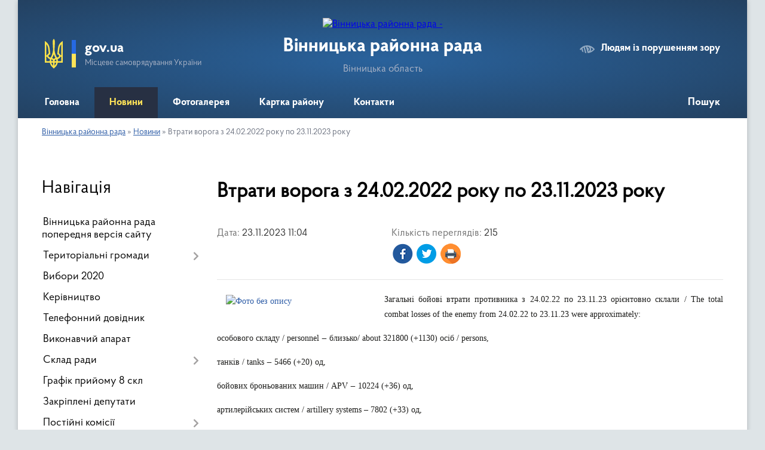

--- FILE ---
content_type: text/html; charset=UTF-8
request_url: https://vinrayrada.gov.ua/news/1700731166/
body_size: 12017
content:
<!DOCTYPE html>
<html lang="uk">
<head>
	<!--[if IE]><meta http-equiv="X-UA-Compatible" content="IE=edge"><![endif]-->
	<meta charset="utf-8">
	<meta name="viewport" content="width=device-width, initial-scale=1">
	<!--[if IE]><script>
		document.createElement('header');
		document.createElement('nav');
		document.createElement('main');
		document.createElement('section');
		document.createElement('article');
		document.createElement('aside');
		document.createElement('footer');
		document.createElement('figure');
		document.createElement('figcaption');
	</script><![endif]-->
	<title>Втрати ворога з 24.02.2022 року по 23.11.2023 року | Вінницька районна рада</title>
	<meta name="description" content="Загальні бойові втрати противника з 24.02.22 по 23.11.23 орієнтовно склали / The total combat losses of the enemy from 24.02.22 to 23.11.23 were approximately:. . особового складу / personnel ‒ близько/ about 321800 (+1130) осіб / persons,">
	<meta name="keywords" content="Втрати, ворога, з, 24.02.2022, року, по, 23.11.2023, року, |, Вінницька, районна, рада">

	
		<meta property="og:image" content="https://rada.info/upload/users_files/21728243/1ae3328f60d449d32e49685feedb3f04.jpg">
	<meta property="og:image:width" content="512">
	<meta property="og:image:height" content="640">
			<meta property="og:title" content="Втрати ворога з 24.02.2022 року по 23.11.2023 року">
			<meta property="og:description" content="Загальні бойові втрати противника з 24.02.22 по 23.11.23 орієнтовно склали / The total combat losses of the enemy from 24.02.22 to 23.11.23 were approximately:">
			<meta property="og:type" content="article">
	<meta property="og:url" content="https://vinrayrada.gov.ua/news/1700731166/">
		
	<link rel="apple-touch-icon" sizes="57x57" href="https://rayrada.org.ua/apple-icon-57x57.png">
	<link rel="apple-touch-icon" sizes="60x60" href="https://rayrada.org.ua/apple-icon-60x60.png">
	<link rel="apple-touch-icon" sizes="72x72" href="https://rayrada.org.ua/apple-icon-72x72.png">
	<link rel="apple-touch-icon" sizes="76x76" href="https://rayrada.org.ua/apple-icon-76x76.png">
	<link rel="apple-touch-icon" sizes="114x114" href="https://rayrada.org.ua/apple-icon-114x114.png">
	<link rel="apple-touch-icon" sizes="120x120" href="https://rayrada.org.ua/apple-icon-120x120.png">
	<link rel="apple-touch-icon" sizes="144x144" href="https://rayrada.org.ua/apple-icon-144x144.png">
	<link rel="apple-touch-icon" sizes="152x152" href="https://rayrada.org.ua/apple-icon-152x152.png">
	<link rel="apple-touch-icon" sizes="180x180" href="https://rayrada.org.ua/apple-icon-180x180.png">
	<link rel="icon" type="image/png" sizes="192x192"  href="https://rayrada.org.ua/android-icon-192x192.png">
	<link rel="icon" type="image/png" sizes="32x32" href="https://rayrada.org.ua/favicon-32x32.png">
	<link rel="icon" type="image/png" sizes="96x96" href="https://rayrada.org.ua/favicon-96x96.png">
	<link rel="icon" type="image/png" sizes="16x16" href="https://rayrada.org.ua/favicon-16x16.png">
	<link rel="manifest" href="https://rayrada.org.ua/manifest.json">
	<meta name="msapplication-TileColor" content="#ffffff">
	<meta name="msapplication-TileImage" content="https://rayrada.org.ua/ms-icon-144x144.png">
	<meta name="theme-color" content="#ffffff">

	
		<meta name="robots" content="">
	
    <link rel="preload" href="https://rayrada.org.ua/themes/km2/css/styles_vip.css?v=2.31" as="style">
	<link rel="stylesheet" href="https://rayrada.org.ua/themes/km2/css/styles_vip.css?v=2.31">
	<link rel="stylesheet" href="https://rayrada.org.ua/themes/km2/css/9075/theme_vip.css?v=1767299549">
	<!--[if lt IE 9]>
	<script src="https://oss.maxcdn.com/html5shiv/3.7.2/html5shiv.min.js"></script>
	<script src="https://oss.maxcdn.com/respond/1.4.2/respond.min.js"></script>
	<![endif]-->
	<!--[if gte IE 9]>
	<style type="text/css">
		.gradient { filter: none; }
	</style>
	<![endif]-->

</head>
<body class="">

	<a href="#top_menu" class="skip-link link" aria-label="Перейти до головного меню (Alt+1)" accesskey="1">Перейти до головного меню (Alt+1)</a>
	<a href="#left_menu" class="skip-link link" aria-label="Перейти до бічного меню (Alt+2)" accesskey="2">Перейти до бічного меню (Alt+2)</a>
    <a href="#main_content" class="skip-link link" aria-label="Перейти до головного вмісту (Alt+3)" accesskey="3">Перейти до текстового вмісту (Alt+3)</a>



	
	<div class="wrap">
		
		<header>
			<div class="header_wrap">
				<div class="logo">
					<a href="https://vinrayrada.gov.ua/" id="logo" class="form_2">
						<img src="https://rada.info/upload/users_files/21728243/gerb/iC-iozzAaAA-CAzI-.png" alt="Вінницька районна рада - ">
					</a>
				</div>
				<div class="title">
					<div class="slogan_1">Вінницька районна рада</div>
					<div class="slogan_2">Вінницька область</div>
				</div>
				<div class="gov_ua_block">
					<img src="https://rayrada.org.ua/themes/km2/img/gerb.svg" class="gerb" alt="Малий Герб України">
					<span class="devider"></span>
					<div class="title">
						<b>gov.ua</b>
						<span>Місцеве самоврядування України</span>
					</div>
				</div>
								<div class="alt_link">
					<a href="#" rel="nofollow" onclick="return set_special('80fafae11e285d20b57bac539a35a2b2e2683ee1');">Людям із порушенням зору</a>
				</div>
								
				<section class="top_nav">
					<nav class="main_menu" id="top_menu">
						<ul>
														<li class="">
								<a href="https://vinrayrada.gov.ua/main/"><span>Головна</span></a>
																							</li>
														<li class="active">
								<a href="https://vinrayrada.gov.ua/news/"><span>Новини</span></a>
																							</li>
														<li class="">
								<a href="https://vinrayrada.gov.ua/photo/"><span>Фотогалерея</span></a>
																							</li>
														<li class="">
								<a href="https://vinrayrada.gov.ua/structure/"><span>Картка району</span></a>
																							</li>
														<li class="">
								<a href="https://vinrayrada.gov.ua/feedback/"><span>Контакти</span></a>
																							</li>
																				</ul>
					</nav>
					&nbsp;
					<button class="menu-button" id="open-button"><i class="fas fa-bars"></i> Меню сайту</button>
					<a href="https://vinrayrada.gov.ua/search/" rel="nofollow" class="search_button" title="Відкрити сторінку пошуку">Пошук</a>
				</section>
				
			</div>
		</header>
				
		<section class="bread_crumbs">
		<div xmlns:v="http://rdf.data-vocabulary.org/#"><a href="https://vinrayrada.gov.ua/">Вінницька районна рада</a> &raquo; <a href="https://vinrayrada.gov.ua/news/">Новини</a>  &raquo; <span>Втрати ворога з 24.02.2022 року по 23.11.2023 року</span></div>
	</section>
	
	<section class="center_block">
		<div class="row">
			<div class="grid-25 fr">
				<aside id="left_menu">
				
					<div class="sidebar_title">Навігація</div>
					
					<nav class="sidebar_menu">
						<ul>
														<li class="">
								<a href="https://vinrayrada.gov.ua/vinnycka-raionna-rada-poperednya-versiya-12-52-51-10-06-2021/"><span>Вінницька районна рада попередня версія сайту</span></a>
																							</li>
														<li class=" has-sub">
								<a href="https://vinrayrada.gov.ua/terytorialni-gromady-15-31-40-03-04-2021/"><span>Територіальні громади</span></a>
																<button onclick="return show_next_level(this);" aria-label="Показати підменю"></button>
																								<ul>
																		<li class="">
										<a href="https://vinrayrada.gov.ua/naseleni-punkty-gromad-raionu-15-32-14-03-04-2021/"><span>Населені пункти громад району</span></a>
																													</li>
																		<li class="">
										<a href="https://vinrayrada.gov.ua/starosty-14-49-41-25-10-2021/"><span>Старости</span></a>
																													</li>
																										</ul>
															</li>
														<li class="">
								<a href="https://vinrayrada.gov.ua/vybory-2020-15-33-15-03-04-2021/"><span>Вибори 2020</span></a>
																							</li>
														<li class="">
								<a href="https://vinrayrada.gov.ua/kerivnyctvo-15-33-37-03-04-2021/"><span>Керівництво</span></a>
																							</li>
														<li class="">
								<a href="https://vinrayrada.gov.ua/telefonnyi-dovidnyk-15-33-57-03-04-2021/"><span>Телефонний довідник</span></a>
																							</li>
														<li class="">
								<a href="https://vinrayrada.gov.ua/vykonavchyi-aparat-15-34-35-03-04-2021/"><span>Виконавчий апарат</span></a>
																							</li>
														<li class=" has-sub">
								<a href="https://vinrayrada.gov.ua/sklad-rady-15-36-04-03-04-2021/"><span>Склад ради</span></a>
																<button onclick="return show_next_level(this);" aria-label="Показати підменю"></button>
																								<ul>
																		<li class=" has-sub">
										<a href="https://vinrayrada.gov.ua/deputaty-8-sklykannya-22-20-36-03-04-2021/"><span>Депутати 8 скликання</span></a>
																				<button onclick="return show_next_level(this);" aria-label="Показати підменю"></button>
																														<ul>
																						<li><a href="https://vinrayrada.gov.ua/deputatski-frakcii-16-47-27-27-04-2021/"><span>Депутатські фракції</span></a></li>
																																</ul>
																			</li>
																										</ul>
															</li>
														<li class="">
								<a href="https://vinrayrada.gov.ua/grafik-pryiomu-8-skl-15-43-05-03-04-2021/"><span>Графік прийому 8 скл</span></a>
																							</li>
														<li class="">
								<a href="https://vinrayrada.gov.ua/zakripleni-deputaty-15-48-44-03-04-2021/"><span>Закріплені депутати</span></a>
																							</li>
														<li class=" has-sub">
								<a href="https://vinrayrada.gov.ua/postiini-komisii-15-49-38-03-04-2021/"><span>Постійні комісії</span></a>
																<button onclick="return show_next_level(this);" aria-label="Показати підменю"></button>
																								<ul>
																		<li class=" has-sub">
										<a href="https://vinrayrada.gov.ua/8-sklykannya-22-45-24-03-04-2021/"><span>8 скликання</span></a>
																				<button onclick="return show_next_level(this);" aria-label="Показати підменю"></button>
																														<ul>
																						<li><a href="https://vinrayrada.gov.ua/postiina-komisiya-raionnoi-rady-z-pytan-deputatskoi-diyalnosti-zakonnosti-etyky-ta-reglamentu-22-48-03-03-04-2021/"><span>Постійна комісія районної ради з питань депутатської діяльності, законності, етики та регламенту</span></a></li>
																						<li><a href="https://vinrayrada.gov.ua/postiina-komisiya-z-pytan-finansiv-byudzhetu-ta-planuvannya-socialnoekonomichnogo-rozvytku-22-50-15-03-04-2021/"><span>Постійна комісія з питань фінансів, бюджету та планування соціально-економічного розвитку</span></a></li>
																						<li><a href="https://vinrayrada.gov.ua/postiina-komisiya-z-pytan-regulyuvannya-komunalnoi-vlasnosti-ta-zemelnyh-resursiv-22-51-32-03-04-2021/"><span>Постійна комісія з питань регулювання комунальної власності та земельних ресурсів</span></a></li>
																						<li><a href="https://vinrayrada.gov.ua/postiina-komisiya-z-pytan-rozvytku-infrastruktury-22-53-01-03-04-2021/"><span>Постійна комісія з питань розвитку інфраструктури</span></a></li>
																						<li><a href="https://vinrayrada.gov.ua/postiina-komisiya-z-pytan-osvity-kultury-ohorony-zdorov’ya-socialnogo-zahystu-duhovnosti-molodi-ta-sportu-22-54-22-03-04-2021/"><span>Постійна комісія з питань освіти, культури, охорони здоров’я, соціального захисту, духовності, молоді та спорту</span></a></li>
																																</ul>
																			</li>
																										</ul>
															</li>
														<li class=" has-sub">
								<a href="https://vinrayrada.gov.ua/prezydiya-09-05-41-10-04-2025/"><span>Президія</span></a>
																<button onclick="return show_next_level(this);" aria-label="Показати підменю"></button>
																								<ul>
																		<li class="">
										<a href="https://vinrayrada.gov.ua/2025-rik-09-12-31-10-04-2025/"><span>2025 рік</span></a>
																													</li>
																										</ul>
															</li>
														<li class=" has-sub">
								<a href="https://vinrayrada.gov.ua/rishennya-raionnoi-rady-15-50-07-03-04-2021/"><span>Рішення районної ради</span></a>
																<button onclick="return show_next_level(this);" aria-label="Показати підменю"></button>
																								<ul>
																		<li class=" has-sub">
										<a href="https://vinrayrada.gov.ua/8-sklykannya-12-33-02-04-04-2021/"><span>8 скликання</span></a>
																				<button onclick="return show_next_level(this);" aria-label="Показати підменю"></button>
																														<ul>
																						<li><a href="https://vinrayrada.gov.ua/1-sesii-11-32-35-09-05-2021/"><span>1 сесії</span></a></li>
																						<li><a href="https://vinrayrada.gov.ua/2-sesii-11-39-00-09-05-2021/"><span>2 сесії</span></a></li>
																						<li><a href="https://vinrayrada.gov.ua/3-sesii-pozachergova-11-59-03-09-05-2021/"><span>3 сесії (позачергова)</span></a></li>
																						<li><a href="https://vinrayrada.gov.ua/4-sesii-pozachergova-12-03-28-09-05-2021/"><span>4 сесії (позачергова)</span></a></li>
																						<li><a href="https://vinrayrada.gov.ua/5-sesii-12-17-04-09-05-2021/"><span>5 сесії</span></a></li>
																						<li><a href="https://vinrayrada.gov.ua/6-sesii-12-09-39-08-06-2021/"><span>6 сесії</span></a></li>
																						<li><a href="https://vinrayrada.gov.ua/7-sesii-12-43-56-19-08-2021/"><span>7 сесії</span></a></li>
																						<li><a href="https://vinrayrada.gov.ua/8-sesii-14-43-40-21-12-2021/"><span>8 сесії</span></a></li>
																						<li><a href="https://vinrayrada.gov.ua/9-pozachergova-12-14-04-01-02-2022/"><span>9 позачергова</span></a></li>
																						<li><a href="https://vinrayrada.gov.ua/10-sesii-12-30-54-07-07-2022/"><span>10 сесії</span></a></li>
																						<li><a href="https://vinrayrada.gov.ua/11-sesiya-13-48-35-17-11-2022/"><span>11 сесії</span></a></li>
																						<li><a href="https://vinrayrada.gov.ua/12-sesiya-pozachergova-13-41-21-01-12-2022/"><span>12 сесії (позачергова)</span></a></li>
																						<li><a href="https://vinrayrada.gov.ua/13-sesiya-15-51-39-28-02-2023/"><span>13 сесія</span></a></li>
																						<li><a href="https://vinrayrada.gov.ua/14-sesiya-14-41-20-06-06-2023/"><span>14 сесія</span></a></li>
																						<li><a href="https://vinrayrada.gov.ua/15-sesiya-13-29-39-21-09-2023/"><span>15 сесія</span></a></li>
																						<li><a href="https://vinrayrada.gov.ua/16-sesiya-14-36-28-14-12-2023/"><span>16 сесія</span></a></li>
																						<li><a href="https://vinrayrada.gov.ua/17-sesiya-13-21-02-04-04-2024/"><span>17 сесія</span></a></li>
																						<li><a href="https://vinrayrada.gov.ua/18-sesiya-15-01-45-09-07-2024/"><span>18 сесія</span></a></li>
																						<li><a href="https://vinrayrada.gov.ua/19-sesiya-13-59-25-17-12-2024/"><span>19 сесія</span></a></li>
																						<li><a href="https://vinrayrada.gov.ua/20-sesiya-13-27-30-13-03-2025/"><span>20 сесія</span></a></li>
																						<li><a href="https://vinrayrada.gov.ua/21-sesiya-14-12-37-25-07-2025/"><span>21 сесія</span></a></li>
																						<li><a href="https://vinrayrada.gov.ua/22-sesiya-14-19-22-11-12-2025/"><span>22 сесія</span></a></li>
																																</ul>
																			</li>
																										</ul>
															</li>
														<li class=" has-sub">
								<a href="https://vinrayrada.gov.ua/proyekty-rishen-15-50-36-03-04-2021/"><span>Проєкти рішень</span></a>
																<button onclick="return show_next_level(this);" aria-label="Показати підменю"></button>
																								<ul>
																		<li class=" has-sub">
										<a href="https://vinrayrada.gov.ua/8-sklykannya-16-12-08-27-04-2021/"><span>8 скликання</span></a>
																				<button onclick="return show_next_level(this);" aria-label="Показати підменю"></button>
																														<ul>
																						<li><a href="https://vinrayrada.gov.ua/1-sesii-17-49-43-27-04-2021/"><span>7 сесії</span></a></li>
																						<li><a href="https://vinrayrada.gov.ua/nastupnoi-sesii-09-28-45-28-08-2021/"><span>8 сесії</span></a></li>
																						<li><a href="https://vinrayrada.gov.ua/nastupna-sesiya-09-49-02-29-12-2021/"><span>позачергова 9 сесія</span></a></li>
																						<li><a href="https://vinrayrada.gov.ua/nastupna-sesiya-13-00-52-27-01-2022/"><span>10 сесія</span></a></li>
																						<li><a href="https://vinrayrada.gov.ua/nastupna-sesiya-12-55-45-08-07-2022/"><span>11 сесія</span></a></li>
																						<li><a href="https://vinrayrada.gov.ua/pozachergova-12-sesiya-13-41-57-28-11-2022/"><span>позачергова 12 сесія</span></a></li>
																						<li><a href="https://vinrayrada.gov.ua/nastupna-sesiya-10-43-23-29-12-2022/"><span>13 сесія</span></a></li>
																						<li><a href="https://vinrayrada.gov.ua/14-sesiya-13-59-19-10-05-2023/"><span>14 сесія</span></a></li>
																						<li><a href="https://vinrayrada.gov.ua/nastupna-sesiya-11-25-42-30-08-2023/"><span>15 сесія</span></a></li>
																						<li><a href="https://vinrayrada.gov.ua/nasupna-sesiya-08-37-52-15-11-2023/"><span>16 сесія</span></a></li>
																						<li><a href="https://vinrayrada.gov.ua/nastupna-sesiya-09-30-41-21-12-2023/"><span>17 сесія</span></a></li>
																						<li><a href="https://vinrayrada.gov.ua/nastupna-sesiya-09-35-22-30-05-2024/"><span>18 сесії</span></a></li>
																						<li><a href="https://vinrayrada.gov.ua/nastupna-sesiya-08-51-41-16-09-2024/"><span>19 сесія</span></a></li>
																						<li><a href="https://vinrayrada.gov.ua/20-sesiya-09-07-41-28-02-2025/"><span>20 сесія</span></a></li>
																						<li><a href="https://vinrayrada.gov.ua/21-sesiya-08-56-45-14-07-2025/"><span>21 сесія</span></a></li>
																						<li><a href="https://vinrayrada.gov.ua/nastupna-sesiya-08-58-52-24-11-2025/"><span>22 сесія</span></a></li>
																																</ul>
																			</li>
																										</ul>
															</li>
														<li class=" has-sub">
								<a href="https://vinrayrada.gov.ua/zvernennya-raionnoi-rady-15-50-53-03-04-2021/"><span>Звернення районної ради</span></a>
																<button onclick="return show_next_level(this);" aria-label="Показати підменю"></button>
																								<ul>
																		<li class="">
										<a href="https://vinrayrada.gov.ua/8-sklykannya-16-12-54-27-04-2021/"><span>8 скликання</span></a>
																													</li>
																										</ul>
															</li>
														<li class=" has-sub">
								<a href="https://vinrayrada.gov.ua/publichna-informaciya-15-51-13-03-04-2021/"><span>Публічна інформація</span></a>
																<button onclick="return show_next_level(this);" aria-label="Показати підменю"></button>
																								<ul>
																		<li class=" has-sub">
										<a href="https://vinrayrada.gov.ua/reglament-16-52-51-27-04-2021/"><span>Регламент</span></a>
																				<button onclick="return show_next_level(this);" aria-label="Показати підменю"></button>
																														<ul>
																						<li><a href="https://vinrayrada.gov.ua/reglament-8-sklykannya-16-28-59-27-04-2021/"><span>Регламент 8 скликання</span></a></li>
																																</ul>
																			</li>
																		<li class="">
										<a href="https://vinrayrada.gov.ua/pasporta-byudzhetnyh-program-16-33-37-27-04-2021/"><span>Паспорта бюджетних програм</span></a>
																													</li>
																		<li class=" has-sub">
										<a href="https://vinrayrada.gov.ua/rozporyadzhennya-16-36-49-27-04-2021/"><span>Розпорядження</span></a>
																				<button onclick="return show_next_level(this);" aria-label="Показати підменю"></button>
																														<ul>
																						<li><a href="https://vinrayrada.gov.ua/2021-rik-16-53-25-27-04-2021/"><span>2021 рік</span></a></li>
																						<li><a href="https://vinrayrada.gov.ua/2022-rik-10-24-39-30-12-2021/"><span>2022 рік</span></a></li>
																						<li><a href="https://vinrayrada.gov.ua/2023-rik-10-55-55-25-01-2023/"><span>2023 рік</span></a></li>
																						<li><a href="https://vinrayrada.gov.ua/2024-rik-08-24-44-01-02-2024/"><span>2024 рік</span></a></li>
																						<li><a href="https://vinrayrada.gov.ua/2025-rik-15-30-44-28-01-2025/"><span>2025 рік</span></a></li>
																																</ul>
																			</li>
																		<li class="">
										<a href="https://vinrayrada.gov.ua/vidkryti-dani-13-14-32-18-05-2021/"><span>Відкриті дані</span></a>
																													</li>
																		<li class=" has-sub">
										<a href="https://vinrayrada.gov.ua/byudzhetni-zapyta-15-40-16-17-11-2022/"><span>Бюджетні запити</span></a>
																				<button onclick="return show_next_level(this);" aria-label="Показати підменю"></button>
																														<ul>
																						<li><a href="https://vinrayrada.gov.ua/2023-rik-15-40-37-17-11-2022/"><span>2023 рік</span></a></li>
																						<li><a href="https://vinrayrada.gov.ua/2024-rik-14-37-50-01-12-2023/"><span>2024 рік</span></a></li>
																						<li><a href="https://vinrayrada.gov.ua/2025-rik-11-42-25-24-02-2025/"><span>2025 рік</span></a></li>
																																</ul>
																			</li>
																		<li class="">
										<a href="https://vinrayrada.gov.ua/vakansii-10-06-04-01-03-2023/"><span>Вакансії</span></a>
																													</li>
																										</ul>
															</li>
														<li class="">
								<a href="https://vinrayrada.gov.ua/pro-ochyschennya-vlady-15-51-31-03-04-2021/"><span>Про очищення влади</span></a>
																							</li>
														<li class="">
								<a href="https://vinrayrada.gov.ua/povidomlennya-pro-korupciyu-15-58-21-03-04-2021/"><span>Повідомлення про корупцію</span></a>
																							</li>
														<li class="">
								<a href="https://vinrayrada.gov.ua/zapobigannya-proyavam-korupcii-15-58-42-03-04-2021/"><span>Запобігання проявам корупції</span></a>
																							</li>
														<li class=" has-sub">
								<a href="https://vinrayrada.gov.ua/plany-zahody-15-58-59-03-04-2021/"><span>Плани, заходи</span></a>
																<button onclick="return show_next_level(this);" aria-label="Показати підменю"></button>
																								<ul>
																		<li class="">
										<a href="https://vinrayrada.gov.ua/zahody-raionnoi-rady-16-22-24-27-04-2021/"><span>Заходи районної ради</span></a>
																													</li>
																		<li class="">
										<a href="https://vinrayrada.gov.ua/zahody-sesii-8-sklykannya-16-23-50-27-04-2021/"><span>Заходи сесій 8 скликання</span></a>
																													</li>
																										</ul>
															</li>
														<li class=" has-sub">
								<a href="https://vinrayrada.gov.ua/raionnyi-byudzhet-15-59-20-03-04-2021/"><span>Районний бюджет</span></a>
																<button onclick="return show_next_level(this);" aria-label="Показати підменю"></button>
																								<ul>
																		<li class="">
										<a href="https://vinrayrada.gov.ua/2021-rik-16-18-51-27-04-2021/"><span>2021 рік</span></a>
																													</li>
																		<li class="">
										<a href="https://vinrayrada.gov.ua/2022-rik-08-56-49-29-12-2021/"><span>2022 рік</span></a>
																													</li>
																		<li class="">
										<a href="https://vinrayrada.gov.ua/2023-rik-08-37-34-08-12-2022/"><span>2023 рік</span></a>
																													</li>
																		<li class="">
										<a href="https://vinrayrada.gov.ua/2025-rik-08-47-18-23-12-2024/"><span>2025 рік</span></a>
																													</li>
																		<li class="">
										<a href="https://vinrayrada.gov.ua/2026-rik-10-16-30-16-12-2025/"><span>2026 рік</span></a>
																													</li>
																										</ul>
															</li>
														<li class=" has-sub">
								<a href="https://vinrayrada.gov.ua/raionni-programy-15-59-38-03-04-2021/"><span>Районні програми</span></a>
																<button onclick="return show_next_level(this);" aria-label="Показати підменю"></button>
																								<ul>
																		<li class="">
										<a href="https://vinrayrada.gov.ua/rozvytku-arhivnoi-spravy-14-09-39-17-02-2023/"><span>Розвитку архівної справи</span></a>
																													</li>
																		<li class="">
										<a href="https://vinrayrada.gov.ua/yedyna-pravoohoronna-14-10-09-17-02-2023/"><span>Єдина правоохоронна</span></a>
																													</li>
																		<li class="">
										<a href="https://vinrayrada.gov.ua/zapobigannya-vynyknennya-nadzvychainyh-sytuacii-14-11-08-17-02-2023/"><span>Запобігання виникнення надзвичайних ситуацій</span></a>
																													</li>
																		<li class="">
										<a href="https://vinrayrada.gov.ua/zabezpeyachennya-vykonannya-rishen-sudiv-14-11-39-17-02-2023/"><span>Забезпеячення виконання рішень судів</span></a>
																													</li>
																		<li class="">
										<a href="https://vinrayrada.gov.ua/rozvytku-miscevogo-samovryaduvannya-14-12-14-17-02-2023/"><span>Розвитку місцевого самоврядування</span></a>
																													</li>
																		<li class="">
										<a href="https://vinrayrada.gov.ua/ekonomichnogo-ta-socialnogo-rozvytku-na-2023-rik-14-12-51-17-02-2023/"><span>Економічного та соціального розвитку</span></a>
																													</li>
																		<li class="">
										<a href="https://vinrayrada.gov.ua/zabezpechennya-zahodiv-z-pidgotovky-terytorialnoi-oborony-14-13-57-17-02-2023/"><span>Забезпечення заходів з підготовки територіальної оборони</span></a>
																													</li>
																		<li class="">
										<a href="https://vinrayrada.gov.ua/spivpraci-upravlinnya-derzhavnoi-kaznacheiskoi-sluzhby-ukrainy-u-vinnyckomu-raioni-vinnyckoi-oblasti-10-31-32-16-12-2025/"><span>Співпраці Управління Державної казначейської служби України у Вінницькому районі Вінницької області</span></a>
																													</li>
																		<li class="">
										<a href="https://vinrayrada.gov.ua/rozvytku-fizychnoi-kultury-13-09-55-14-03-2023/"><span>Розвитку фізичної культури</span></a>
																													</li>
																		<li class="">
										<a href="https://vinrayrada.gov.ua/zabezpechennya-vykonannya-delegovanyh-povnovazhen-13-11-48-14-03-2023/"><span>Забезпечення виконання делегованих повноважень</span></a>
																													</li>
																		<li class="">
										<a href="https://vinrayrada.gov.ua/programa-trudovyi-arhiv-08-57-54-23-12-2024/"><span>Програма Трудовий архів</span></a>
																													</li>
																										</ul>
															</li>
														<li class=" has-sub">
								<a href="https://vinrayrada.gov.ua/komunalna-vlasnist-15-59-55-03-04-2021/"><span>Комунальна власність</span></a>
																<button onclick="return show_next_level(this);" aria-label="Показати підменю"></button>
																								<ul>
																		<li class="">
										<a href="https://vinrayrada.gov.ua/trudovyi-arhiv-13-40-30-27-01-2025/"><span>Трудовий архів</span></a>
																													</li>
																										</ul>
															</li>
														<li class="">
								<a href="https://vinrayrada.gov.ua/regulyatorna-diyalnist-11-41-32-14-12-2021/"><span>Регуляторна діяльність</span></a>
																							</li>
														<li class=" has-sub">
								<a href="https://vinrayrada.gov.ua/videozapysy-zasidan-11-07-01-18-12-2024/"><span>Відеозаписи засідань</span></a>
																<button onclick="return show_next_level(this);" aria-label="Показати підменю"></button>
																								<ul>
																		<li class="">
										<a href="https://vinrayrada.gov.ua/prezydiya-13-53-54-25-07-2025/"><span>Президія</span></a>
																													</li>
																		<li class="">
										<a href="https://vinrayrada.gov.ua/sesii-11-07-18-18-12-2024/"><span>Сесії</span></a>
																													</li>
																		<li class="">
										<a href="https://vinrayrada.gov.ua/postiini-komisii-11-08-36-18-12-2024/"><span>Постійні комісії</span></a>
																													</li>
																										</ul>
															</li>
													</ul>
						
												
					</nav>

											<div class="sidebar_title">Публічні закупівлі</div>	
<div class="petition_block">

		<p><a href="https://vinrayrada.gov.ua/prozorro/"><img src="https://rayrada.org.ua/themes/km2/img/prozorro_logo.png" alt="Prozorro. Логотип"></a></p>
	
		<p><a href="https://vinrayrada.gov.ua/openbudget/"><img src="https://rayrada.org.ua/themes/km2/img/openbudget_logo.png" alt="Логотип OpenBudget"></a></p>
	
</div>									
											<div class="sidebar_title">Петиції</div>

<div class="petition_block">

			<div class="none_petition">Немає петицій, за які можна голосувати</div>
				<p style="margin-bottom: 10px;"><a href="https://vinrayrada.gov.ua/all_petitions/" class="btn btn-grey btn-small btn-block"><i class="fas fa-clipboard-list"></i> Всі петиції (2)</a></p>
	
					<p><a href="#auth_petition" class="open-popup add_petition btn btn-yellow btn-small btn-block"><i class="fas fa-plus-circle"></i> Створити петицію</a></p>
			
</div>
					
					
											<div class="sidebar_title">Звернення до посадовця</div>

<div class="appeals_block">

	
		
				<p class="center appeal_cabinet"><a href="#auth_person" class="alert-link open-popup"><i class="fas fa-unlock-alt"></i> Кабінет посадової особи</a></p>
		
	
</div>
					
										<div id="banner_block">

						<p style="text-align: center;"><a rel="nofollow" href="http://vin.rayrada.org.ua/vinnycka-regionalna-gazeta-podilska-zorya-17-21-48-27-05-2021/" rel="nofollow" target="_blank"><img alt="Фото без опису"  alt="" src="https://rada.info/upload/users_files/21728243/0a3943ec7bc844413f9072a56795cd32.jpg" style="width: 262px; height: 88px;" /></a></p>
						<div class="clearfix"></div>

						<hr>

<p style="text-align: center;">

<!-- APServer.org.ua lichylnyk -->
<A rel="nofollow" rel="nofollow" rel="nofollow" rel="nofollow" rel="nofollow" href="http://apserver.org.ua/" target=_top>
<SCRIPT>
//<!--
apsdoc=document;  
wd='0'; r='';c=0;
apsimg='<img src=https://c.apserver.org.ua/?id=1947&t=54'
apsdoc.cookie="a=1"
if(apsdoc.cookie)c='1'
//-->
</SCRIPT>
<SCRIPT language=javascript1.2>
//<!--
s=screen;
w=s.width;
//-->
</SCRIPT>
<SCRIPT>
//<!--
apsdoc.write(apsimg+"&c="+c+"&wd="+wd+"&r="+escape(apsdoc.referrer.slice(7))+" width=88 height=63 hspace=0 vspace=0 border=0 alt='APServer'>");
//-->
</SCRIPT>
<NOSCRIPT><img src='https://c.apserver.org.ua/?id=1947&t=0' width=88 height=31 border=0></NOSCRIPT></A>
<!-- kinec APServer.org.ua lichylnyk -->

</p>

<hr>
						<div class="clearfix"></div>

					</div>
				
				</aside>
			</div>
			<div class="grid-75">

				<main id="main_content">

																		<h1>Втрати ворога з 24.02.2022 року по 23.11.2023 року</h1>


<div class="row ">
	<div class="grid-30 one_news_date">
		Дата: <span>23.11.2023 11:04</span>
	</div>
	<div class="grid-30 one_news_count">
		Кількість переглядів: <span>215</span>
	</div>
		<div class="grid-50 one_news_socials">
		<button class="social_share" data-type="fb" aria-label="Поширити у Фейсбук"><img src="https://rayrada.org.ua/themes/km2/img/share/fb.png"></button>
		<button class="social_share" data-type="tw" aria-label="Поширити в Твітер"><img src="https://rayrada.org.ua/themes/km2/img/share/tw.png"></button>
		<button class="print_btn" onclick="window.print();" aria-label="Роздрукувати"><img src="https://rayrada.org.ua/themes/km2/img/share/print.png"></button>
	</div>
		<div class="clearfix"></div>
</div>

<hr>

<p style="text-align: justify;"><span style="font-size:14px;"><span style="font-family:Times New Roman,Times,serif;"><a href="https://rada.info/upload/users_files/21728243/1ae3328f60d449d32e49685feedb3f04.jpg"><img alt="Фото без опису"  alt="" src="https://rada.info/upload/users_files/21728243/1ae3328f60d449d32e49685feedb3f04.jpg" style="margin-left: 15px; margin-right: 15px; float: left; width: 250px; height: 313px;" /></a>Загальні бойові втрати противника з 24.02.22 по 23.11.23 орієнтовно склали / The total combat losses of the enemy from 24.02.22 to 23.11.23 were approximately:</span></span></p>

<p style="text-align: justify;"><span style="font-size:14px;"><span style="font-family:Times New Roman,Times,serif;">особового складу / personnel ‒ близько/ about 321800 (+1130) осіб / persons,</span></span></p>

<p style="text-align: justify;"><span style="font-size:14px;"><span style="font-family:Times New Roman,Times,serif;">танків / tanks ‒ 5466 (+20) од,</span></span></p>

<p style="text-align: justify;"><span style="font-size:14px;"><span style="font-family:Times New Roman,Times,serif;">бойових броньованих машин / APV ‒ 10224 (+36) од,</span></span></p>

<p style="text-align: justify;"><span style="font-size:14px;"><span style="font-family:Times New Roman,Times,serif;">артилерійських систем / artillery systems &ndash; 7802 (+33) од,</span></span></p>

<p style="text-align: justify;"><span style="font-size:14px;"><span style="font-family:Times New Roman,Times,serif;">РСЗВ / MLRS &ndash; 902 (+3) од,</span></span></p>

<p style="text-align: justify;"><span style="font-size:14px;"><span style="font-family:Times New Roman,Times,serif;">засоби ППО / Anti-aircraft warfare systems ‒ 591 (+2) од,</span></span></p>

<p style="text-align: justify;"><span style="font-size:14px;"><span style="font-family:Times New Roman,Times,serif;">літаків / aircraft &ndash; 323 (+0) од,</span></span></p>

<p style="text-align: justify;"><span style="font-size:14px;"><span style="font-family:Times New Roman,Times,serif;">гелікоптерів / helicopters &ndash; 324 (+0) од,</span></span></p>

<p style="text-align: justify;"><span style="font-size:14px;"><span style="font-family:Times New Roman,Times,serif;">БПЛА оперативно-тактичного рівня / UAV operational-tactical level &ndash; 5799 (+15),</span></span></p>

<p style="text-align: justify;"><span style="font-size:14px;"><span style="font-family:Times New Roman,Times,serif;">крилаті ракети / cruise missiles ‒ 1564 (+0),</span></span></p>

<p style="text-align: justify;"><span style="font-size:14px;"><span style="font-family:Times New Roman,Times,serif;">кораблі /катери / warships / boats ‒ 22 (+0) од,</span></span></p>

<p style="text-align: justify;"><span style="font-size:14px;"><span style="font-family:Times New Roman,Times,serif;">підводні човни / submarines - 1 (+0) од,</span></span></p>

<p style="text-align: justify;"><span style="font-size:14px;"><span style="font-family:Times New Roman,Times,serif;">автомобільної техніки та автоцистерн/ vehicles and fuel tanks &ndash; 10198 (+39) од,</span></span></p>

<p style="text-align: justify;"><span style="font-size:14px;"><span style="font-family:Times New Roman,Times,serif;">спеціальна техніка / special equipment ‒ 1107 (+2)</span></span></p>

<p style="text-align: justify;"><span style="font-size:14px;"><span style="font-family:Times New Roman,Times,serif;">Дані уточнюються / Data are being updated.</span></span></p>

<p style="text-align: justify;"><span style="font-size:14px;"><span style="font-family:Times New Roman,Times,serif;">Бий окупанта! Разом переможемо! Наша сила - в правді!/ Strike the occupier! Let&#39;s win together! Our strength is in the truth!</span></span></p>

<p style="text-align: justify;"><span style="font-size:14px;"><span style="font-family:Times New Roman,Times,serif;"><a href="http://vlada.pp.ua/goto/[base64]/" target="_blank" rel="nofollow" role="link" tabindex="0">Генеральний штаб ЗСУ / General Staff of the Armed Forces of Ukraine</a></span></span></p>
<div class="clearfix"></div>

<hr>



<p><a href="https://vinrayrada.gov.ua/news/" class="btn btn-grey">&laquo; повернутися</a></p>											
				</main>
				
			</div>
			<div class="clearfix"></div>
		</div>
	</section>
	
	
	<footer>
		
		<div class="row">
			<div class="grid-40 socials">
				<p>
					<a href="https://rayrada.org.ua/rss/9075/" rel="nofollow" target="_blank" title="RSS-стрічка районної ради"><i class="fas fa-rss"></i></a>
					<i class="fab fa-twitter"></i>					<i class="fab fa-instagram"></i>					<a href="https://www.facebook.com/vinrayrada" rel="nofollow" target="_blank" title="Ми у Фейсбук"><i class="fab fa-facebook-f"></i></a>					<i class="fab fa-youtube"></i>					<a href="https://vinrayrada.gov.ua/sitemap/" title="Мапа сайту"><i class="fas fa-sitemap"></i></a>
				</p>
				<p class="copyright">Вінницька районна рада - 2021-2026 &copy; Весь контент доступний за ліцензією <a href="https://creativecommons.org/licenses/by/4.0/deed.uk" target="_blank" rel="nofollow">Creative Commons Attribution 4.0 International License</a>, якщо не зазначено інше.</p>
			</div>
			<div class="grid-20 developers">
				<a href="https://vlada.ua/" rel="nofollow" target="_blank" title="Розроблено на платформі Vlada.UA"><img src="https://rayrada.org.ua/themes/km2/img/vlada_online.svg?v=ua" class="svg"></a><br>
				<span>офіційні сайти &laquo;під ключ&raquo;</span><br>
				для органів державної влади
			</div>
			<div class="grid-40 admin_auth_block">
								<p class="first"><a href="#" rel="nofollow" class="alt_link" onclick="return set_special('80fafae11e285d20b57bac539a35a2b2e2683ee1');">Людям із порушенням зору</a></p>
				<p><a href="#auth_block" class="open-popup" title="Вхід в адмін-панель сайту"><i class="fa fa-lock"></i></a></p>
				<p class="sec"><a href="#auth_block" class="open-popup">Вхід для адміністратора</a></p>
				<div id="google_translate_element" style="text-align: left;width: 202px;float: right;margin-top: 13px;"></div>
							</div>
			<div class="clearfix"></div>
		</div>

	</footer>

	</div>

		
	


<a href="#" id="Go_Top"><i class="fas fa-angle-up"></i></a>
<a href="#" id="Go_Top2"><i class="fas fa-angle-up"></i></a>

<script type="text/javascript" src="https://rayrada.org.ua/themes/km2/js/jquery-3.6.0.min.js"></script>
<script type="text/javascript" src="https://rayrada.org.ua/themes/km2/js/jquery-migrate-3.3.2.min.js"></script>
<script type="text/javascript" src="https://rayrada.org.ua/themes/km2/js/flickity.pkgd.min.js"></script>
<script type="text/javascript" src="https://rayrada.org.ua/themes/km2/js/flickity-imagesloaded.js"></script>
<script type="text/javascript">
	$(document).ready(function(){
		$(".main-carousel .carousel-cell.not_first").css("display", "block");
	});
</script>
<script type="text/javascript" src="https://rayrada.org.ua/themes/km2/js/icheck.min.js"></script>
<script type="text/javascript" src="https://rayrada.org.ua/themes/km2/js/superfish.min.js?v=2"></script>



<script type="text/javascript" src="https://rayrada.org.ua/themes/km2/js/functions_unpack.js?v=2.33"></script>
<script type="text/javascript" src="https://rayrada.org.ua/themes/km2/js/hoverIntent.js"></script>
<script type="text/javascript" src="https://rayrada.org.ua/themes/km2/js/jquery.magnific-popup.min.js"></script>
<script type="text/javascript" src="https://rayrada.org.ua/themes/km2/js/jquery.mask.min.js"></script>


<script type="text/javascript" src="//translate.google.com/translate_a/element.js?cb=googleTranslateElementInit"></script>
<script type="text/javascript">
	function googleTranslateElementInit() {
		new google.translate.TranslateElement({
			pageLanguage: 'uk',
			includedLanguages: 'de,en,es,fr,pl',
			layout: google.translate.TranslateElement.InlineLayout.SIMPLE,
			gaTrack: true,
			gaId: 'UA-71656986-1'
		}, 'google_translate_element');
	}
</script>

<script>
  (function(i,s,o,g,r,a,m){i["GoogleAnalyticsObject"]=r;i[r]=i[r]||function(){
  (i[r].q=i[r].q||[]).push(arguments)},i[r].l=1*new Date();a=s.createElement(o),
  m=s.getElementsByTagName(o)[0];a.async=1;a.src=g;m.parentNode.insertBefore(a,m)
  })(window,document,"script","//www.google-analytics.com/analytics.js","ga");

  ga("create", "UA-71683116-1", "auto");
  ga("send", "pageview");

</script>



<div style="display: none;">
				<div id="get_gromada_ban" class="dialog-popup s">

	<div class="logo"><img src="https://rayrada.org.ua/themes/km2/img/logo.svg" class="svg"></div>
    <h4>Код для вставки на сайт</h4>

    <div class="form-group">
        <img src="//rayrada.org.ua/gromada_orgua_88x31.png">
    </div>
    <div class="form-group">
        <textarea id="informer_area" class="form-control"><a href="https://rayrada.org.ua/" target="_blank"><img src="https://rayrada.org.ua/gromada_orgua_88x31.png" alt="Rayrada.org.ua - веб сайти районних рад України" /></a></textarea>
    </div>

</div>
		<div id="auth_block" class="dialog-popup s">

	<div class="logo"><img src="https://rayrada.org.ua/themes/km2/img/logo.svg" class="svg"></div>
    <h4>Вхід для адміністратора</h4>
    <form action="//rayrada.org.ua/n/actions/" method="post">

		
        
        <div class="form-group">
            <label class="control-label" for="login">Логін: <span>*</span></label>
            <input type="text" class="form-control" name="login" id="login" value="" required>
        </div>
        <div class="form-group">
            <label class="control-label" for="password">Пароль: <span>*</span></label>
            <input type="password" class="form-control" name="password" id="password" value="" required>
        </div>
        <div class="form-group center">
            <input type="hidden" name="object_id" value="9075">
			<input type="hidden" name="back_url" value="https://vinrayrada.gov.ua/news/1700731166/">
            <button type="submit" class="btn btn-yellow" name="pAction" value="login_as_admin_temp">Авторизуватись</button>
        </div>
		

    </form>

</div>


		
					
				<div id="email_voting" class="dialog-popup m">

	<div class="logo"><img src="https://rayrada.org.ua/themes/km2/img/logo.svg" class="svg"></div>
    <h4>Онлайн-опитування: </h4>

    <form action="//rayrada.org.ua/n/actions/" method="post" enctype="multipart/form-data">

        <div class="alert alert-warning">
            <strong>Увага!</strong> З метою уникнення фальсифікацій Ви маєте підтвердити свій голос через E-Mail
        </div>

		
        <div class="form-group">
            <label class="control-label" for="voting_email">E-Mail: <span>*</span></label>
            <input type="email" class="form-control" name="email" id="voting_email" value="" required>
        </div>
		

        <div class="form-group center">
            <input type="hidden" name="voting_id" value="">
			
            <input type="hidden" name="answer_id" id="voting_anser_id" value="">
			<input type="hidden" name="back_url" value="https://vinrayrada.gov.ua/news/1700731166/">
			
            <button type="submit" name="pAction" value="get_voting" class="btn btn-yellow">Підтвердити голос</button> <a href="#" class="btn btn-grey close-popup">Скасувати</a>
        </div>

    </form>

</div>


		<div id="result_voting" class="dialog-popup m">

	<div class="logo"><img src="https://rayrada.org.ua/themes/km2/img/logo.svg" class="svg"></div>
    <h4>Результати опитування</h4>

    <h3 id="voting_title"></h3>

    <canvas id="voting_diagram"></canvas>
    <div id="voting_results"></div>

    <div class="form-group center">
        <a href="#voting" class="open-popup btn btn-yellow"><i class="far fa-list-alt"></i> Всі опитування</a>
    </div>

</div>		
														
				<div id="add_appeal" class="dialog-popup m">

	<div class="logo"><img src="https://rayrada.org.ua/themes/km2/img/logo.svg" class="svg"></div>
    <h4>Форма подання електронного звернення</h4>

	
    	

    <form action="//rayrada.org.ua/n/actions/" method="post" enctype="multipart/form-data">

        <div class="alert alert-info">
            <div class="row">
                <div class="grid-30">
                    <img src="" id="add_appeal_photo">
                </div>
                <div class="grid-70">
                    <div id="add_appeal_title"></div>
                    <div id="add_appeal_posada"></div>
                    <div id="add_appeal_details"></div>
                </div>
                <div class="clearfix"></div>
            </div>
        </div>

		
        <div class="row">
            <div class="grid-100">
                <div class="form-group">
                    <label for="add_appeal_name" class="control-label">Ваше прізвище, ім'я та по-батькові: <span>*</span></label>
                    <input type="text" class="form-control" id="add_appeal_name" name="name" value="" required>
                </div>
            </div>
            <div class="grid-50">
                <div class="form-group">
                    <label for="add_appeal_email" class="control-label">Email: <span>*</span></label>
                    <input type="email" class="form-control" id="add_appeal_email" name="email" value="" required>
                </div>
            </div>
            <div class="grid-50">
                <div class="form-group">
                    <label for="add_appeal_phone" class="control-label">Контактний телефон:</label>
                    <input type="tel" class="form-control" id="add_appeal_phone" name="phone" value="">
                </div>
            </div>
            <div class="grid-100">
                <div class="form-group">
                    <label for="add_appeal_adress" class="control-label">Адреса проживання:</label>
                    <textarea class="form-control" id="add_appeal_adress" name="adress"></textarea>
                </div>
            </div>
            <div class="clearfix"></div>
        </div>

        <hr>

        <div class="row">
            <div class="grid-100">
                <div class="form-group">
                    <label for="add_appeal_text" class="control-label">Текст звернення: <span>*</span></label>
                    <textarea rows="7" class="form-control" id="add_appeal_text" name="text" required></textarea>
                </div>
            </div>
            <div class="grid-100">
                <div class="form-group">
                    <label>
                        <input type="checkbox" name="public" value="y">
                        Публічне звернення (відображатиметься на сайті)
                    </label>
                </div>
            </div>
            <div class="grid-100">
                <div class="form-group">
                    <label>
                        <input type="checkbox" name="confirmed" value="y" required>
                        надаю згоду на обробку персональних даних
                    </label>
                </div>
            </div>
            <div class="clearfix"></div>
        </div>
		

        <div class="form-group center">
			
            <input type="hidden" name="deputat_id" id="add_appeal_id" value="">
			<input type="hidden" name="back_url" value="https://vinrayrada.gov.ua/news/1700731166/">
			
            <button type="submit" name="pAction" value="add_appeal_from_vip" class="btn btn-yellow">Подати звернення</button>
        </div>

    </form>

</div>


		   
										<div id="auth_person" class="dialog-popup s">

	<div class="logo"><img src="https://rayrada.org.ua/themes/km2/img/logo.svg" class="svg"></div>
    <h4>Авторизація в системі електронних звернень</h4>
    <form action="//rayrada.org.ua/n/actions/" method="post">

		
        
        <div class="form-group">
            <label class="control-label" for="person_login">Email посадової особи: <span>*</span></label>
            <input type="email" class="form-control" name="person_login" id="person_login" value="" autocomplete="off" required>
        </div>
        <div class="form-group">
            <label class="control-label" for="person_password">Пароль: <span>*</span> <small>(надає адміністратор сайту)</small></label>
            <input type="password" class="form-control" name="person_password" id="person_password" value="" autocomplete="off" required>
        </div>
		
        <div class="form-group center">
			
            <input type="hidden" name="object_id" value="9075">
			<input type="hidden" name="back_url" value="https://vinrayrada.gov.ua/news/1700731166/">
			
            <button type="submit" class="btn btn-yellow" name="pAction" value="login_as_person">Авторизуватись</button>
        </div>

    </form>

</div>


					   
							<div id="auth_petition" class="dialog-popup s">

	<div class="logo"><img src="https://rayrada.org.ua/themes/km2/img/logo.svg" class="svg"></div>
    <h4>Авторизація в системі електронних петицій</h4>
    <form action="//rayrada.org.ua/n/actions/" method="post">

		
        
        <div class="form-group">
            <input type="email" class="form-control" name="petition_login" id="petition_login" value="" placeholder="Email: *" autocomplete="off" required>
        </div>
        <div class="form-group">
            <input type="password" class="form-control" name="petition_password" id="petition_password" placeholder="Пароль: *" value="" autocomplete="off" required>
        </div>
		
        <div class="form-group center">
            <input type="hidden" name="petition_id" value="">
			
            <input type="hidden" name="gromada_id" value="9075">
			<input type="hidden" name="back_url" value="https://vinrayrada.gov.ua/news/1700731166/">
			
            <button type="submit" class="btn btn-yellow" name="pAction" value="login_as_petition">Авторизуватись</button>
        </div>
        			<div class="form-group" style="text-align: center;">
				Забулись пароль? <a class="open-popup" href="#forgot_password">Система відновлення пароля</a>
			</div>
			<div class="form-group" style="text-align: center;">
				Ще не зареєстровані? <a class="open-popup" href="#reg_petition">Реєстрація</a>
			</div>
		
    </form>

</div>


							<div id="reg_petition" class="dialog-popup">

	<div class="logo"><img src="https://rayrada.org.ua/themes/km2/img/logo.svg" class="svg"></div>
    <h4>Реєстрація в системі електронних петицій</h4>
    <form action="//rayrada.org.ua/n/actions/" method="post">

		
			
        <div class="row">
            <div class="grid-100">
                <div class="form-group">
					<label class="control-label" for="r_surname">Прізвище: <span>*</span></label>
                    <input type="text" class="form-control" name="registration_surname" id="r_surname" value="" required>
                </div>
            </div>
            <div class="grid-50">
                <div class="form-group">
					<label class="control-label" for="r_name">Ім'я: <span>*</span></label>
                    <input type="text" class="form-control" name="registration_name" id="r_name" value="" required>
                </div>
            </div>
            <div class="grid-50">
                <div class="form-group">
					<label class="control-label" for="r_lastname">По-батькові: <span>*</span></label>
                    <input type="text" class="form-control" name="registration_lastname" id="r_lastname" value="" required>
                </div>
            </div>
            <div class="clearfix"></div>
        </div>

		<hr>
		
		<div class="row">
            <div class="grid-50">
				<div class="form-group">
					<label class="control-label" for="r_email">Адреса E-mail: <span>*</span></label>
					<input type="email" class="form-control" name="registration_email" id="r_email" value="" required>
				</div>
								<p style="color: #856404; font-size: 12px; margin-top: -15px;">Буде надіслано електронний лист із підтвердженням</p>
							</div>
            <div class="grid-50">
				<div class="form-group">
					<label class="control-label" for="r_phone">Номер телефону: <span>*</span></label>
					<input type="tel" class="form-control phone_mask" name="registration_phone" id="r_phone" value="" placeholder="+38(0XX)XXX-XX-XX" required>
				</div>
								<p style="color: #856404; font-size: 12px; margin-top: -15px;">Потребує підтвердження через SMS</p>
							</div>
            <div class="clearfix"></div>
		</div>

		<hr>
		
		<div class="row">
            <div class="grid-50">
				<div class="form-group">
					<label class="control-label" for="r_password">Пароль: <span>*</span></label>
					<input type="password" class="form-control" name="registration_password" id="r_password" value="" placeholder="мінімум 6 символів" required>
				</div>
							</div>
            <div class="grid-50">
				<div class="form-group">
					<label class="control-label" for="r_password2">Повторіть пароль: <span>*</span></label>
					<input type="password" class="form-control" name="registration_password2" id="r_password2" value="" placeholder="Введіть пароль ще раз *" required>
				</div>
							</div>
            <div class="clearfix"></div>
		</div>

        <div class="form-group">
            <label>
                <input type="checkbox" name="confirm_confidential" value="y" required> - надаю згоду на обробку персональних даних
            </label>
        </div>
		

        <div class="form-group center">
            <input type="hidden" name="petition_id" value="">
			
            <input type="hidden" name="gromada_id" value="9075">
			<input type="hidden" name="back_url" value="https://vinrayrada.gov.ua/news/1700731166/">
			
			<button type="submit" name="pAction" value="reg_as_petition" class="btn btn-yellow">Зареєструватись</button>
		</div>
        <div class="form-group center">
			Вже зареєстровані? <a class="open-popup" href="#auth_petition">Увійти</a>
		</div>

    </form>

</div>


				<div id="forgot_password" class="dialog-popup s">

	<div class="logo"><img src="https://rayrada.org.ua/themes/km2/img/logo.svg" class="svg"></div>
    <h4>Відновлення забутого пароля</h4>
    <form action="//rayrada.org.ua/n/actions/" method="post">

		
        
        <div class="form-group">
            <input type="email" class="form-control" name="forgot_email" value="" placeholder="Email зареєстрованого користувача" required>
        </div>	
		
        <div class="form-group">
			<img id="forgot_img_captcha" src="//rayrada.org.ua/upload/pre_captcha.png">
		</div>
		
        <div class="form-group">
            <label class="control-label" for="forgot_captcha">Результат арифм. дії: <span>*</span></label>
            <input type="text" class="form-control" name="forgot_captcha" id="forgot_captcha" value="" style="max-width: 120px; margin: 0 auto;" required>
        </div>
        <div class="form-group center">
			<input type="hidden" name="captcha_code" id="forgot_captcha_code" value="dd6a5b69f182d116a760fa07e9e577ba">
            <input type="hidden" name="gromada_id" value="9075">
			
            <button type="submit" class="btn btn-yellow" name="pAction" value="forgot_password_from_gromada">Відновити пароль</button>
        </div>
        <div class="form-group center">
			Згадали авторизаційні дані? <a class="open-popup" href="#auth_petition">Авторизуйтесь</a>
		</div>

    </form>

</div>

<script type="text/javascript">
    $(document).ready(function() {
        
		$("#forgot_img_captcha").on("click", function() {
			var captcha_code = $("#forgot_captcha_code").val();
			var current_url = document.location.protocol +"//"+ document.location.hostname + document.location.pathname;
			$("#forgot_img_captcha").attr("src", "https://vlada.ua/ajax/?gAction=get_captcha_code&cc="+captcha_code+"&cu="+current_url+"&"+Math.random());
			return false;
		});
		
		
						
		
    });
</script>							   
																																						   
	</div>
</body>
</html>